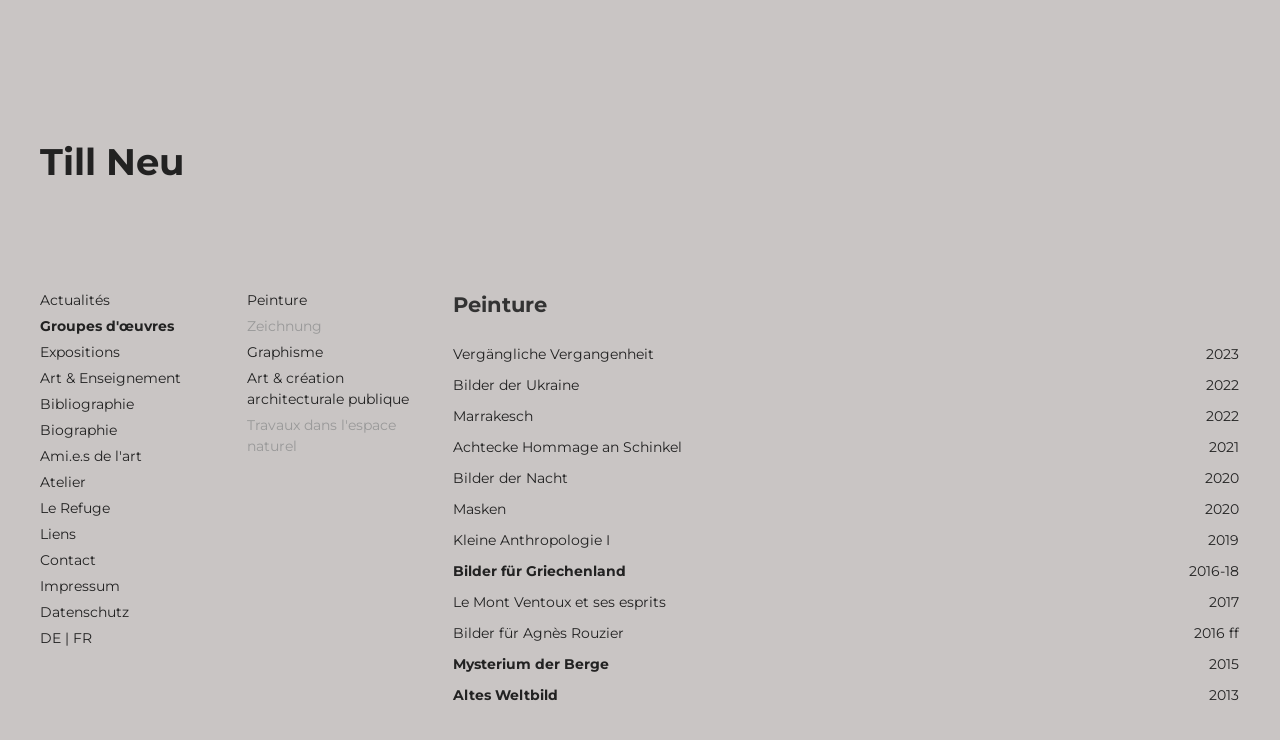

--- FILE ---
content_type: text/html; charset=utf-8
request_url: http://tillneu.de/fr/werkgruppen/
body_size: 3748
content:
<!DOCTYPE html>
<html lang="de">
<head>
  <meta http-equiv="content-type" content="text/html; charset=utf-8" />
  <!-- ENTER SITE TITLE -->
  <title>Till Neu | Groupes d&#039;œuvres</title>
  <!-- ENTER DESCRIPTION -->
  <meta name="description" content="Seit über vierzig Jahren malt und zeichnet der saarländische Künstler Till Neu. Auf seiner Home-Page finden sich Informationen zu Ausstellungen, Werkgruppen und Projekten sowie zur Bibliographie und Biographie. Die Werkbeispiele (Singende Steine, Landschaften, Kosmos-Bilder...) werden ergänzt von Statements zu seiner Kunst, dem Kunstmarkt und seiner Lehrtätigkeit. Am Ende gibt es Verweise zu einigen Links. Die Home-Page ist ein »work in progress« und wird weitergeschrieben." />
  <!-- CHANGE ON LIVE SITE -->
  <meta name="robots" content="index, follow" />
  <meta name="viewport" content="width=device-width, initial-scale=1, user-scalable=no">
  <meta name="generator" content="ProcessWire 3.0.165" />

  <link rel="stylesheet" href="https://cdnjs.cloudflare.com/ajax/libs/uikit/3.1.5/css/uikit.min.css" />
  <link rel="stylesheet" type="text/css" href="/site/templates/styles/style.css" />

  <script src="https://code.jquery.com/jquery-3.7.1.min.js"></script>
  <script src="https://cdnjs.cloudflare.com/ajax/libs/uikit/3.1.5/js/uikit.min.js"></script>
  <script src="https://cdnjs.cloudflare.com/ajax/libs/uikit/3.1.5/js/uikit-icons.min.js"></script>
  <script src="https://cdnjs.cloudflare.com/ajax/libs/modernizr/2.8.3/modernizr.min.js"></script>
</head>

<body><div class='uk-offcanvas-content'><div id='main-nav' uk-offcanvas='overlay:true;mode:push;'><div class='uk-offcanvas-bar'><ul class='uk-nav uk-nav-default uk-nav-parent-icon' uk-nav><li class=' uk-parent'><a href='/fr/aktuelles/'>Actualités</a><ul class='uk-nav-sub uk-nav-parent-icon' uk-nav><li><a class='small-left' href='/fr/aktuelles/projekte/'>Projets</a></li><li><a class='small-left' href='/fr/aktuelles/editionen/'>Éditions</a></li></ul></li><li class='uk-nav-divider'></li><li class=' uk-parent'><a href='/fr/werkgruppen/'>Groupes d&#039;œuvres</a><ul class='uk-nav-sub uk-nav-parent-icon' uk-nav><li class=' uk-parent'><a class='small-left' href='/fr/werkgruppen/malerei/'>Peinture</a><ul class='uk-nav-sub uk-nav-parent-icon' uk-nav><li><a class='small-left' href='/fr/werkgruppen/malerei/bilder-fur-griechenland/'>Bilder für Griechenland</a></li><li><a class='small-left' href='/fr/werkgruppen/malerei/mysterium-der-berge/'>Mysterium der Berge</a></li><li><a class='small-left' href='/fr/werkgruppen/malerei/altes-weltbild/'>Altes Weltbild</a></li><li><a class='small-left' href='/fr/werkgruppen/malerei/paradiesbilder/'>Paradiesbilder</a></li><li><a class='small-left' href='/fr/werkgruppen/malerei/le-bien-et-le-mal/'>le bien et le mal</a></li><li><a class='small-left' href='/fr/werkgruppen/malerei/bilder-orte-berlin-potsdam/'>bilder orte (berlin potsdam)</a></li><li><a class='small-left' href='/fr/werkgruppen/malerei/pergamon/'>Pergamon</a></li><li><a class='small-left' href='/fr/werkgruppen/malerei/ikonostase/'>Ikonostase</a></li><li><a class='small-left' href='/fr/werkgruppen/malerei/singende-steine/'>Singende Steine</a></li><li><a class='small-left' href='/fr/werkgruppen/malerei/roman-kreuzgange/'>Roman. Kreuzgänge</a></li><li><a class='small-left' href='/fr/werkgruppen/malerei/pelerinage-mit-den-augen-pilgern/'>Pèlerinage - mit den Augen pilgern</a></li><li><a class='small-left' href='/fr/werkgruppen/malerei/pyrenaen/'>Pyrenäen</a></li><li><a class='small-left' href='/fr/werkgruppen/malerei/saint-donat/'>Saint Donat</a></li><li><a class='small-left' href='/fr/werkgruppen/malerei/kosmos-bilder/'>Kosmos-Bilder</a></li><li><a class='small-left' href='/fr/werkgruppen/malerei/elemente/'>Elemente</a></li><li><a class='small-left' href='/fr/werkgruppen/malerei/sender/'>Sender</a></li><li><a class='small-left' href='/fr/werkgruppen/malerei/scherben-des-glucks/'>Scherben des Glücks</a></li><li><a class='small-left' href='/fr/werkgruppen/malerei/mont-ventoux/'>Mont Ventoux</a></li><li><a class='small-left' href='/fr/werkgruppen/malerei/studium-der-kirschbluten/'>Studium der Kirschblüten</a></li><li><a class='small-left' href='/fr/werkgruppen/malerei/ocker-bilder/'>Ocker-Bilder</a></li><li><a class='small-left' href='/fr/werkgruppen/malerei/nowheremanhattan/'>Nowheremanhattan</a></li><li><a class='small-left' href='/fr/werkgruppen/malerei/sonnenbilder/'>Sonnenbilder</a></li><li><a class='small-left' href='/fr/werkgruppen/malerei/insel-sifnos/'>Insel Sifnos</a></li><li><a class='small-left' href='/fr/werkgruppen/malerei/kleine-formate-16-x-16/'>Kleine Formate 16 x 16</a></li><li><a class='small-left' href='/fr/werkgruppen/malerei/kleine-marchen/'>Kleine Märchen</a></li><li><a class='small-left' href='/fr/werkgruppen/malerei/kombinationen/'>Kombinationen</a></li></ul></li><li><a class='small-left' href='/fr/werkgruppen/zeichnung/'>Zeichnung</a></li><li class=' uk-parent'><a class='small-left' href='/fr/werkgruppen/grafik/'>Graphisme</a><ul class='uk-nav-sub uk-nav-parent-icon' uk-nav><li><a class='small-left' href='/fr/werkgruppen/grafik/siebdrucke/'>Sérigraphies</a></li></ul></li><li class=' uk-parent'><a class='small-left' href='/fr/werkgruppen/kunst-im-bau/'>Art &amp; création architecturale publique</a><ul class='uk-nav-sub uk-nav-parent-icon' uk-nav><li><a class='small-left' href='/fr/werkgruppen/kunst-im-bau/sparkasse-saarbrucken/'>Sparkasse Saarbrücken</a></li></ul></li><li><a class='small-left' href='/fr/werkgruppen/arbeiten-im-naturraum/'>Travaux dans l&#039;espace naturel</a></li></ul></li><li class='uk-nav-divider'></li><li><a href='/fr/ausstellungen/'>Expositions</a></li><li class='uk-nav-divider'></li><li><a href='/fr/kunst-und-lehre/'>Art &amp; Enseignement</a></li><li class='uk-nav-divider'></li><li class=' uk-parent'><a href='/fr/bibliographie/'>Bibliographie</a><ul class='uk-nav-sub uk-nav-parent-icon' uk-nav><li><a class='small-left' href='/fr/bibliographie/bucher-kataloge-kasetten/'>Livres / Catalogues / Cassettes</a></li><li><a class='small-left' href='/fr/bibliographie/veroeffentlichungen/'>Publications</a></li><li><a class='small-left' href='/fr/bibliographie/filme/'>Films</a></li></ul></li><li class='uk-nav-divider'></li><li><a href='/fr/biographie/'>Biographie</a></li><li class='uk-nav-divider'></li><li><a href='/fr/kunstfreunde/'>Ami.e.s de l&#039;art</a></li><li class='uk-nav-divider'></li><li><a href='/fr/atelier/'>Atelier</a></li><li class='uk-nav-divider'></li><li><a href='/fr/refuge/'>Le Refuge</a></li><li class='uk-nav-divider'></li><li><a href='/fr/links/'>Liens</a></li><li class='uk-nav-divider'></li><li><a href='/fr/kontakt/'>Contact</a></li><li class='uk-nav-divider'></li><li><a href='/fr/impressum/'>Impressum</a></li><li class='uk-nav-divider'></li><li><a href='/fr/datenschutz/'>Datenschutz</a></li><li class='uk-nav-divider'></li></ul></div></div></div><div class='header-container uk-hidden@m'><div class='uk-container uk-container nav-bg'><nav class='uk-navbar-container uk-position-relative uk-navbar-transparent' uk-navbar><div class='uk-navbar-left'><div class='bar-logo'><h1 class='uk-margin-remove-bottom'><a href='/'>Till Neu</a></h1></div></div><div class='uk-navbar-right'><ul class='uk-navbar-nav uk-visible@m'></ul><a href='#main-nav' class='uk-navbar-toggle uk-hidden@m' uk-toggle uk-navbar-toggle-icon></a></div></nav></div></div><section class='uk-section uk-section-large'><div class='uk-container uk-container'><div uk-grid><div class='uk-width-1-1 uk-width-1-6@m uk-visible@m'><div uk-grid><div class='bar-logo uk-width-1-1 uk-height-small'><h1><a href='/'>Till Neu</a></h1></div><ul class='uk-list uk-margin-remove-top uk-visible@m uk-width-1-1'><li><a class='uk-display-block' href='/fr/aktuelles/'>Actualités</a></li><li class="uk-active"><a class='uk-display-block' href='/fr/werkgruppen/'>Groupes d&#039;œuvres</a></li><li><a class='uk-display-block' href='/fr/ausstellungen/'>Expositions</a></li><li><a class='uk-display-block' href='/fr/kunst-und-lehre/'>Art &amp; Enseignement</a></li><li><a class='uk-display-block' href='/fr/bibliographie/bucher-kataloge-kasetten/'>Bibliographie</a></li><li><a class='uk-display-block' href='/fr/biographie/'>Biographie</a></li><li><a class='uk-display-block' href='/fr/kunstfreunde/'>Ami.e.s de l&#039;art</a></li><li><a class='uk-display-block' href='/fr/atelier/'>Atelier</a></li><li><a class='uk-display-block' href='/fr/refuge/'>Le Refuge</a></li><li><a class='uk-display-block' href='/fr/links/'>Liens</a></li><li><a class='uk-display-block' href='/fr/kontakt/'>Contact</a></li><li><a class='uk-display-block' href='/fr/impressum/'>Impressum</a></li><li><a class='uk-display-block' href='/fr/datenschutz/'>Datenschutz</a></li><li class="lang"><a href='/werkgruppen/' class='lang-de lang-link '>DE</a> | <a href='/fr/werkgruppen/' class='lang-fr lang-link uk-active'>FR</a></li></ul><a href='#main-nav' class='uk-navbar-toggle uk-hidden@m uk-width-1-3' uk-toggle uk-navbar-toggle-icon></a></div></div><div class='uk-width-1-1 uk-width-1-6@m uk-visible@m'><div class='uk-height-small'></div><ul class='uk-list uk-margin-remove-top'><li><a class='uk-display-block' href='/fr/werkgruppen/malerei/'>Peinture</a></li><li><span class='uk-display-block uk-text-muted'>Zeichnung</span></li><li><a class='uk-display-block' href='/fr/werkgruppen/grafik/'>Graphisme</a></li><li><a class='uk-display-block' href='/fr/werkgruppen/kunst-im-bau/'>Art &amp; création architecturale publique</a></li><li><span class='uk-display-block uk-text-muted'>Travaux dans l&#039;espace naturel</span></li></ul></div><div class='uk-width-1-1 uk-width-2-3@m main-column'><div class='uk-height-small uk-visible@m'></div>


<div class='uk-margin-bottom'><h3>Peinture</h3><table border="0" cellpadding="0" cellspacing="0" class="uk-table uk-table-justify uk-table-small" style="width:100%;">
	<tbody>
		<tr>
			<td>Vergängliche Vergangenheit</td>
			<td>2023</td>
		</tr>
		<tr>
			<td>Bilder der Ukraine</td>
			<td>2022</td>
		</tr>
		<tr>
			<td>Marrakesch</td>
			<td>2022</td>
		</tr>
		<tr>
			<td>Achtecke Hommage an Schinkel</td>
			<td>2021</td>
		</tr>
		<tr>
			<td>Bilder der Nacht</td>
			<td>2020</td>
		</tr>
		<tr>
			<td>Masken</td>
			<td>2020</td>
		</tr>
		<tr>
			<td>Kleine Anthropologie I</td>
			<td>2019</td>
		</tr>
		<tr>
			<td><a href="/werkgruppen/malerei/bilder-fur-griechenland/">Bilder für Griechenland</a></td>
			<td>2016-18</td>
		</tr>
		<tr>
			<td>Le Mont Ventoux et ses esprits</td>
			<td>2017</td>
		</tr>
		<tr>
			<td>Bilder für Agnès Rouzier</td>
			<td>2016 ff</td>
		</tr>
		<tr>
			<td><a href="/werkgruppen/malerei/mysterium-der-berge/">Mysterium der Berge</a></td>
			<td>2015</td>
		</tr>
		<tr>
			<td><a href="/werkgruppen/malerei/altes-weltbild/">Altes Weltbild</a></td>
			<td>2013</td>
		</tr>
		<tr>
			<td><a href="/werkgruppen/malerei/le-bien-et-le-mal/">le bien et le mal</a></td>
			<td>2012</td>
		</tr>
		<tr>
			<td><a href="/werkgruppen/malerei/paradiesbilder/">Paradies-Bilder</a></td>
			<td>2011</td>
		</tr>
		<tr>
			<td><a href="/werkgruppen/malerei/pergamon/">Pergamon</a></td>
			<td>2010-11</td>
		</tr>
		<tr>
			<td><a href="/werkgruppen/malerei/bilder-orte-berlin-potsdam/">bilder orte (berlin potsdam)</a></td>
			<td>2009-10</td>
		</tr>
		<tr>
			<td><a href="/werkgruppen/malerei/ikonostase/">Ikonostase</a></td>
			<td>2008</td>
		</tr>
		<tr>
			<td><a href="/werkgruppen/malerei/pyrenaen/">Pyrenäen</a></td>
			<td>2006-08</td>
		</tr>
		<tr>
			<td><a href="/werkgruppen/malerei/pelerinage-mit-den-augen-pilgern/">Pèlerinage</a></td>
			<td>2005</td>
		</tr>
		<tr>
			<td>Palette-Peinture</td>
			<td>2003 ff</td>
		</tr>
		<tr>
			<td><a href="/werkgruppen/malerei/roman-kreuzgange/">Roman. Kreuzgänge</a></td>
			<td>2000-02</td>
		</tr>
		<tr>
			<td><a href="/werkgruppen/malerei/singende-steine/">Singende Steine</a></td>
			<td>2001 ff</td>
		</tr>
		<tr>
			<td><a href="/werkgruppen/malerei/kosmos-bilder/">Kosmos-Bilder</a></td>
			<td>1999 ff</td>
		</tr>
		<tr>
			<td><a href="/werkgruppen/malerei/elemente/">Elemente</a></td>
			<td>1997-98</td>
		</tr>
		<tr>
			<td><a href="/werkgruppen/malerei/saint-donat/">Saint Donat / Roman. Kapellen</a></td>
			<td>1994 ff</td>
		</tr>
		<tr>
			<td><a href="/werkgruppen/malerei/sender/">Sender</a></td>
			<td>1995</td>
		</tr>
		<tr>
			<td><a href="/werkgruppen/malerei/scherben-des-glucks/">Scherben des Glücks</a></td>
			<td>1995</td>
		</tr>
		<tr>
			<td><a href="/werkgruppen/malerei/mont-ventoux/">Mont Ventoux</a></td>
			<td>1993 ff</td>
		</tr>
		<tr>
			<td><a href="/werkgruppen/malerei/studium-der-kirschbluten/">Studium d. Kirschblüten</a></td>
			<td>1989 ff</td>
		</tr>
		<tr>
			<td><a href="/werkgruppen/malerei/ocker-bilder/">Ockerbilder</a></td>
			<td>1986</td>
		</tr>
		<tr>
			<td>Labyrinthe</td>
			<td>1984-85</td>
		</tr>
		<tr>
			<td>Atlantis</td>
			<td>1985-87</td>
		</tr>
		<tr>
			<td><a href="/werkgruppen/malerei/sonnenbilder/">Sonnenbilder</a></td>
			<td>1984-85</td>
		</tr>
		<tr>
			<td><a href="/werkgruppen/malerei/nowheremanhattan/">Nowheremanhattan</a></td>
			<td>1980</td>
		</tr>
		<tr>
			<td><a href="/werkgruppen/malerei/insel-sifnos/">Insel Sifnos</a></td>
			<td>1972-78</td>
		</tr>
		<tr>
			<td><a href="/werkgruppen/malerei/kleine-formate-16-x-16/">16x16</a></td>
			<td>1967 ff</td>
		</tr>
		<tr>
			<td><a href="/werkgruppen/malerei/kleine-marchen/">Kleine Märchen</a></td>
			<td>1967 ff</td>
		</tr>
		<tr>
			<td><a href="/werkgruppen/malerei/kombinationen/">Kombinationen</a></td>
			<td>1966-69</td>
		</tr>
		<tr>
			<td>Studienarbeiten</td>
			<td>1963-67</td>
		</tr>
	</tbody>
</table></div><div class='uk-margin-bottom'><h3>Dessins</h3><table border="0" cellpadding="0" cellspacing="0" class="uk-table uk-table-justify uk-table-small" style="width:100%;">
	<tbody>
		<tr>
			<td><a href="/werkgruppen/malerei/pergamon/">Pergamon</a></td>
			<td>2009</td>
		</tr>
		<tr>
			<td>Mont Ventoux</td>
			<td>1993 ff</td>
		</tr>
		<tr>
			<td>Romanische Kapitelle</td>
			<td>2001</td>
		</tr>
		<tr>
			<td>Türen</td>
			<td>1982</td>
		</tr>
		<tr>
			<td>Insel Sifnos</td>
			<td>1978</td>
		</tr>
		<tr>
			<td>Notizen i.d. Provence</td>
			<td>1976</td>
		</tr>
		<tr>
			<td>Tageszeichnungen</td>
			<td>1967-74</td>
		</tr>
		<tr>
			<td>Rom</td>
			<td>1968</td>
		</tr>
		<tr>
			<td>Florenz</td>
			<td>1966</td>
		</tr>
	</tbody>
</table></div><div class='uk-margin-bottom'><h3>Graphisme</h3><table border="0" cellpadding="0" cellspacing="0" class="uk-table uk-table-justify uk-table-small" style="width:100%;">
	<tbody>
		<tr>
			<td><a href="/werkgruppen/malerei/pergamon/">Pergamon</a></td>
			<td>2010</td>
		</tr>
		<tr>
			<td>Umweltaktie BUND Offset</td>
			<td>1996</td>
		</tr>
		<tr>
			<td>Radierungen Mont Ventoux</td>
			<td>1993</td>
		</tr>
		<tr>
			<td><a href="/werkgruppen/grafik/siebdrucke/">Siebdrucke</a></td>
			<td>1973-91</td>
		</tr>
		<tr>
			<td>Kleines saarländ. Format</td>
			<td>1982-84</td>
		</tr>
		<tr>
			<td>Türen</td>
			<td>1982</td>
		</tr>
		<tr>
			<td>Mitarbeit an der Mappe DPA- Zeitmesser</td>
			<td>1974</td>
		</tr>
		<tr>
			<td>und an der Mappe "Fisematenten"</td>
			<td>1973</td>
		</tr>
	</tbody>
</table></div><div class='uk-margin-bottom'><h3>Art &amp; création architecturale publique</h3><table border="0" cellpadding="0" cellspacing="0" class="uk-table uk-table-justify uk-table-small" style="width:100%;">
	<tbody>
		<tr>
			<td>
			<p>Bbiblioteca catalana, Campus Westend in der Johann Wolfgang Goethe-Universität, Frankfurt/Main,<br />
			"Canigou, vue panoramique"</p>
			</td>
			<td>
			<p>2005</p>
			</td>
		</tr>
		<tr>
			<td>
			<p>Hochschule für Technik und Wirtschaft, Saarbrücken,<br />
			Wandbild "Hokusai und der kleine Senatssaal"</p>
			</td>
			<td>
			<p>1998</p>
			</td>
		</tr>
		<tr>
			<td>
			<p><a href="/werkgruppen/kunst-im-bau/sparkasse-saarbrucken/">Stadtsparkasse Saarbrücken/Neumarkt, Schalterhalle, mehrteilige Arbeit «Zeit»</a></p>
			</td>
			<td>
			<p>1997</p>
			</td>
		</tr>
		<tr>
			<td>Waldorfschule Saarbrücken-Altenkessel,<br />
			Wandbild «Lichtbahn»</td>
			<td>1996</td>
		</tr>
	</tbody>
</table></div><div class='uk-margin-bottom'><h3>Travaux dans l&#039;espce naturel</h3><table border="0" cellpadding="0" cellspacing="0" class="uk-table uk-table-justify uk-table-small" style="width:100%;">
	<tbody>
		<tr>
			<td>Kleine Gesten, Isolino (Brisaggo-Insel) Lago Maggiore</td>
			<td>1992</td>
		</tr>
		<tr>
			<td>Bambus-Dreieck, Ronco (Tessin)</td>
			<td>1990</td>
		</tr>
		<tr>
			<td>Ephemere Arbeiten, Muggio (Tessin)</td>
			<td>1989</td>
		</tr>
		<tr>
			<td><a href="/werkgruppen/malerei/ocker-bilder/">Performance im Ocker, Rustrel bei Apt</a></td>
			<td>1987</td>
		</tr>
	</tbody>
</table></div></div></div></div></section>
</body>
</html>

--- FILE ---
content_type: text/css
request_url: http://tillneu.de/site/templates/styles/style.css
body_size: 1377
content:
@font-face {
    font-family: 'Montserrat';
    src: url('fonts/Montserrat-Regular.woff2') format('woff2'),
        url('fonts/Montserrat-Regular.woff') format('woff');
    font-weight: normal;
    font-style: normal;
    font-display: swap;
}

@font-face {
    font-family: 'Montserrat';
    src: url('fonts/Montserrat-Bold.woff2') format('woff2'),
        url('fonts/Montserrat-Bold.woff') format('woff');
    font-weight: bold;
    font-style: normal;
    font-display: swap;
}



html,body {
	min-height: 100vh;
}

html {
	font-family: 'Montserrat', sans-serif !important;
	color: #222 !important;
	font-weight: normal !important;
	background: #C9C5C4;
	font-size: 14px !important;
}

body {
	overflow-x: hidden;
}

h1, h2, h3, h4, h5, h6, strong, b, ul li.uk-active a {
	font-family: 'Montserrat', sans-serif !important;
	font-weight: bold !important;
}

a, em {
	color: #222 !important
}

.lang-indicator {
	position: absolute;
	top: 0;
	left: 0;
}

.lang-indicator p {
	padding: 1rem 0 0 1rem;
	margin: 0;
}

.uk-text-danger a,
.uk-text-danger em {
	color: #f0506e!important;
} 

.main-column *:nth-child(2){
	margin-top: 0 !important;
}

hr {
	border-top: 1px solid #a5a1a1 !important;
}

table p {
	margin: 0 !important;
}

table tr td:nth-child(2n) {
	text-align: right;
}

blockquote {
	font-size: .75rem !important;
	color: #222 !important;
}

.uk-list>li:nth-child(n+2), .uk-list>li>ul {
	margin-top: 5px;
}

.uk-table-small td, .uk-table-small th {
	padding: 5px 0px !important;
}

.uk-table a {
	font-weight: bold;
}

.nav {
	background: #fff;
}

ul.uk-nav-sub {
	padding: 0px !important;
	border-top: none !important;
}

.uk-nav-parent-icon>.uk-parent>a::after {
	transform: rotate(180deg);
}

.uk-lightbox {
	background: rgba(250,250,250,.95) !important;
}

.uk-lightbox-toolbar, .uk-lightbox-button {
background: rgba(250,250,250,.3) !important;
color: rgba(5,5,5,1) !important;
}

.uk-lightbox-toolbar-icon {
	color: rgba(5,5,5,1) !important;
}

.uk-navbar-container:not(.uk-navbar-transparent) {
	background: none !important;
}

.uk-offcanvas-bar {

background: #c6c6c6 !important;
}

/*ul.uk-nav-sub {
	padding: 15px 0 5px 15px !important;
	border-top: 1px solid #e5e5e5;
}

ul.uk-nav-sub li a {
	padding: 5px 0;
}*/

.small-landscape {
	max-width: 75% !important;
}
.small-portrait {
	max-width: 50% !important;
}
.small-square {
	max-width: 75% !important;
}

.small-left {
	padding-left: 10px !important;
}

.uk-lightbox-items>*>* {
max-width: 75vw !important;
max-height: 75vh !important;
}

.uk-modal+.uk-grid {
margin-top: 40px;
}

hr.invisible {
	border-color: transparent !important;
}
/*
.bar-logo {
text-indent: -9999px;
}

.bar-logo a {
background: url(images/logo_emmert.svg);
width: 250px;
height: 80px;
background-repeat: no-repeat;
background-size: 250px 80px;
display: block;
background-position: center left;
}*/


/**
 * WireFatalError is a class that ProcessWire will use to output
 * fatal errors in the design, but only if debug mode is on, or if
 * you are logged in as a superuser.
 *
 */
.WireFatalError {
	background: #a30000;
	color: #fff;
	padding: 1em;
	position: relative;
	z-index: 9999;
}

/*********************************************************************
 * 6. Accessibility helpers
 *
 */

/* Hide visually, but remain approachable for screenreader */

.visually-hidden {
	position: absolute;
	width: 1px;
	height: 1px;
	padding: 0;
	margin: -1px;
	white-space: nowrap;
	overflow: hidden;
	clip: rect(1px, 1px, 1px, 1px);
	border: 0;
}

/* Show bypass link on hover */

.element-focusable:focus {
	clip: auto;
	overflow: visible;
	height: auto;
}

/* Sample styling for bypass link */

.bypass-to-main:focus {
	top: 0;
	left: 0;
	z-index: 10;
	width: 100%;
	height: 40px;
	line-height: 40px;
	text-align: center;
	background: #333;
	color: #fff;
}


